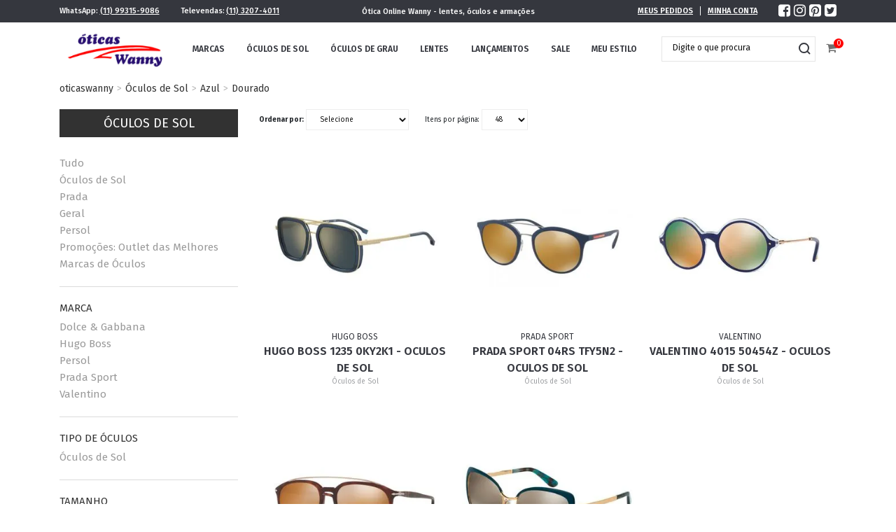

--- FILE ---
content_type: text/html; charset=utf-8
request_url: https://www.oticaswanny.com/oculos-de-sol/Azul/Dourado?PS=48&map=c,specificationFilter_37,specificationFilter_39
body_size: 19410
content:
<!DOCTYPE html >
<html lang="pt-br" xmlns="http://www.w3.org/1999/xhtml" xmlns:vtex="http://www.vtex.com.br/2009/vtex-common" xmlns:vtex.cmc="http://www.vtex.com.br/2009/vtex-commerce">
  <head><meta name="language" content="pt-BR" />
<meta name="country" content="BRA" />
<meta name="currency" content="R$" />
<!--- 2019-04-04 14:31 --><meta http-equiv="Content-Type" content="text/html;charset=utf-8" />
<meta name="description" content="Óculos de Sol Importado. Aqui nas Óticas Wanny você pode comprar Óculos de sol Original com o melhor preço e com Frete Grátis*. Confira nossa coleção completa de óculos de sol e pague em até 10x sem juros no cartão. Conheça nossa ótica online!" />
<meta name="Abstract" content="Óculos de Sol Azul Dourado – oticaswanny" />
<meta name="author" content="oticaswanny" />
<meta name="copyright" content="oticaswanny" />
<meta name="vtex-version" content="1.0.0.0" />
<meta http-equiv="pragma" content="no-cache" />
<meta name="viewport" content="width=device-width, initial-scale=1" /><meta charset="UTF-8" /><meta http-equiv="X-UA-Compatible" content="IE=edge" /><!-- productRichSnippets erro: poduto não encontrado --><!-- productRichSnippets erro: poduto não encontrado --><!-- productRichSnippets erro: poduto não encontrado --><meta name="google-site-verification" content="3fQnns2e5BvSv5Lzr_dGye377i2FivF3scEL9mjuYtk" /><meta property="og:title" content="Wanny" /><meta property="og:type" content="video.movie" /><meta property="og:url" content="http://www.wanny.com.br/" /><meta property="og:image" content="http://wanny.vteximg.com.br/arquivos/marca.png?v=636226656888970000" /><meta name="description" content="descripteste " /><meta http-equiv="Content-Type" content="text/html;charset=utf-8" />
<meta name="description" content="Óculos de Sol Importado. Aqui nas Óticas Wanny você pode comprar Óculos de sol Original com o melhor preço e com Frete Grátis*. Confira nossa coleção completa de óculos de sol e pague em até 10x sem juros no cartão. Conheça nossa ótica online!" />
<meta name="Abstract" content="Óculos de Sol Azul Dourado – oticaswanny" />
<meta name="author" content="oticaswanny" />
<meta name="copyright" content="oticaswanny" />
<meta name="vtex-version" content="1.0.0.0" />
<meta http-equiv="pragma" content="no-cache" />
<link rel="icon" type="image/png" href="/arquivos/wanny-favicon.ico?v=636334689035330000" /><title>Óculos de Sol Azul Dourado – oticaswanny</title><script type="text/javascript" language="javascript">var jscheckoutUrl = 'https://www.oticaswanny.com/checkout/#/cart';var jscheckoutAddUrl = 'https://www.oticaswanny.com/checkout/cart/add';var jscheckoutGiftListId = '';var jsnomeSite = 'wanny';var jsnomeLoja = 'oticaswanny';var jssalesChannel = '1';var defaultStoreCurrency = 'R$';var localeInfo = {"CountryCode":"BRA","CultureCode":"pt-BR","CurrencyLocale":{"RegionDisplayName":"Brazil","RegionName":"BR","RegionNativeName":"Brasil","TwoLetterIsoRegionName":"BR","CurrencyEnglishName":"Brazilian Real","CurrencyNativeName":"Real","CurrencySymbol":"R$","ISOCurrencySymbol":"BRL","Locale":1046,"Format":{"CurrencyDecimalDigits":2,"CurrencyDecimalSeparator":",","CurrencyGroupSeparator":".","CurrencyGroupSize":3,"StartsWithCurrencySymbol":true},"FlagUrl":"http://www.geonames.org/flags/x/br.gif"}};</script> 
<script type="text/javascript" language="javascript">vtxctx = {"searchTerm":"","categoryId":"11","categoryName":"Óculos de Sol","departmentyId":"11","departmentName":"Óculos de Sol","isOrder":"0","isCheck":"0","isCart":"0","actionType":"","actionValue":"","login":null,"url":"www.oticaswanny.com","transurl":"www.oticaswanny.com"};</script> 
<script language="javascript" src="https://wanny.vteximg.com.br/scripts/mobile/mdetect.js?v=1.0.0.0"   type="text/javascript"></script>
<script language="javascript" src="https://wanny.vteximg.com.br/scripts/mobile/mdetect2.js?v=1.0.0.0"   type="text/javascript"></script>
<script language="javascript" src="https://io.vtex.com.br/front-libs/jquery/1.8.3/jquery-1.8.3.min.js?v=1.0.0.0"   type="text/javascript"></script>
<script language="javascript" src="https://wanny.vteximg.com.br/scripts/swfobject.js?v=1.0.0.0"   type="text/javascript"></script>
<script language="javascript" src="https://wanny.vteximg.com.br/scripts/vtex.ajax.wait.js?v=1.0.0.0"   type="text/javascript"></script>
<script language="javascript" src="https://wanny.vteximg.com.br/scripts/vtex.common.js?v=1.0.0.0"   type="text/javascript"></script>
<script language="javascript" src="https://vtex.vtexassets.com/_v/public/assets/v1/npm/@vtex/render-extension-loader@0.1.6/lib/render-extension-loader.js?v=1.0.0.0"   type="text/javascript"></script>
<script language="javascript" src="https://io.vtex.com.br/rc/rc.js?v=1.0.0.0"   type="text/javascript"></script>
<script language="javascript" src="https://activity-flow.vtex.com/af/af.js?v=1.0.0.0"   type="text/javascript"></script>
<script language="javascript" src="https://wanny.vteximg.com.br/scripts/vtex.tagmanager.helper.js?v=1.0.0.0"   type="text/javascript"></script>
<script language="javascript" src="https://io.vtex.com.br/portal-ui/v1.21.0/scripts/vtex-events-all.min.js?v=1.0.0.0"   type="text/javascript"></script>
<script language="javascript" src="https://io.vtex.com.br/portal-ui/v1.21.0/scripts/vtex-analytics.js?v=1.0.0.0"   type="text/javascript"></script>
<script language="javascript" src="https://io.vtex.com.br/front-libs/front-i18n/0.7.2/vtex-i18n.min.js?v=1.0.0.0"   type="text/javascript"></script>
<script language="javascript" src="https://io.vtex.com.br/front-libs/front-utils/3.0.8/underscore-extensions.js?v=1.0.0.0"   type="text/javascript"></script>
<script language="javascript" src="https://wanny.vteximg.com.br/scripts/currency-format.min.js?v=1.0.0.0"   type="text/javascript"></script>
<script language="javascript" src="https://io.vtex.com.br/front-libs/dustjs-linkedin/2.3.5/dust-core-2.3.5.min.js?v=1.0.0.0"   type="text/javascript"></script>
<script language="javascript" src="https://io.vtex.com.br/vtex.js/v2.13.1/vtex.min.js?v=1.0.0.0"   type="text/javascript"></script>
<script language="javascript" src="https://wanny.vteximg.com.br/scripts/jquery.ui.core.js?v=1.0.0.0"   type="text/javascript"></script>
<script language="javascript" src="https://wanny.vteximg.com.br/scripts/autocomplete/jquery.ui.widget.js?v=1.0.0.0"   type="text/javascript"></script>
<script language="javascript" src="https://wanny.vteximg.com.br/scripts/autocomplete/jquery.ui.position.js?v=1.0.0.0"   type="text/javascript"></script>
<script language="javascript" src="https://wanny.vteximg.com.br/scripts/autocomplete/jquery.ui.autocomplete.js?v=1.0.0.0"   type="text/javascript"></script>
<script language="javascript" src="https://wanny.vteximg.com.br/scripts/vtex.commerce.search.js?v=1.0.0.0"   type="text/javascript"></script>
<script language="javascript" src="https://wanny.vteximg.com.br/scripts/vtex.viewpart.fulltextsearchbox.js?v=1.0.0.0"   type="text/javascript"></script>
<script language="javascript" src="https://io.vtex.com.br/portal-plugins/2.9.13/js/portal-template-as-modal.min.js?v=1.0.0.0"   type="text/javascript"></script>
<script language="javascript" src="https://io.vtex.com.br/portal-plugins/2.9.13/js/portal-sku-selector-with-template-v2.min.js?v=1.0.0.0"   type="text/javascript"></script>
<script language="javascript" src="https://wanny.vteximg.com.br/scripts/vtex.cookie.js?v=1.0.0.0"   type="text/javascript"></script>
<script language="javascript" src="https://wanny.vteximg.com.br/scripts/jquery.pager.js?v=1.0.0.0"   type="text/javascript"></script>
<script language="javascript" src="https://wanny.vteximg.com.br/scripts/vtex.viewpart.newsletter.js?v=1.0.0.0"   type="text/javascript"></script>
<link href="https://fonts.googleapis.com/css?family=Raleway:100,400,500,600,700" rel="stylesheet" /><link href="https://fonts.googleapis.com/css?family=Open+Sans:300,400,700" rel="stylesheet" /><link rel="stylesheet" href="//maxcdn.bootstrapcdn.com/bootstrap/3.3.7/css/bootstrap.min.css" integrity="sha384-BVYiiSIFeK1dGmJRAkycuHAHRg32OmUcww7on3RYdg4Va+PmSTsz/K68vbdEjh4u" crossorigin="anonymous" /><link rel="stylesheet" href="//maxcdn.bootstrapcdn.com/bootstrap/3.3.7/css/bootstrap-theme.min.css" integrity="sha384-rHyoN1iRsVXV4nD0JutlnGaslCJuC7uwjduW9SVrLvRYooPp2bWYgmgJQIXwl/Sp" crossorigin="anonymous" /><link rel="stylesheet" type="text/css" href="/arquivos/StyleCorrection.css?v=636334787886400000" /><link rel="stylesheet" type="text/css" href="/arquivos/ad-plugins.min.css?v=636226879997770000" /><link rel="stylesheet" type="text/css" href="/arquivos/ad-default.min.css?v=637096907506400000" /><link rel="stylesheet" type="text/css" href="/arquivos/busca-v9.css?v=636547279922830000" /><link rel="stylesheet" type="text/css" href="https://oticaswanny.vteximg.com.br/arquivos/infinityScroll.css?v=636899119678700000" /><link href="https://fonts.googleapis.com/css?family=Fira+Sans:300,400,500,600,700" rel="stylesheet" /><link rel="stylesheet" href="https://stackpath.bootstrapcdn.com/bootstrap/4.2.1/css/bootstrap.min.css" integrity="sha384-GJzZqFGwb1QTTN6wy59ffF1BuGJpLSa9DkKMp0DgiMDm4iYMj70gZWKYbI706tWS" crossorigin="anonymous" /><link type="text/css" rel="stylesheet" href="/arquivos/7w-home.css?v=637096910610630000" /><link type="text/css" rel="stylesheet" href="/arquivos/ma-css.css?v=2" /><link type="text/css" rel="stylesheet" href="/arquivos/corrige-fitros-repetidos.css?v=638785077990270000" /><script src="https://use.fontawesome.com/38500d8060.js"></script><script type="text/javascript" src="/arquivos/pace.min.js?v=636226880203800000"></script><script type="text/javascript" src="https://oticaswanny.vteximg.com.br/arquivos/QD_infinityScroll.min.js?v=636899119469630000"></script><script type="text/javascript" src="https://oticaswanny.vteximg.com.br/arquivos/index_infinityscroll.js?v=636899202514330000"></script><script language="javascript">var ___scriptPathTransac = '';</script><script language="javascript">var ___scriptPath = '';</script><script src="/arquivos/descount.js?v=636437707708570000" type="text/javascript"></script><script src="/arquivos/dropdown.js?v=636523284276670000" type="text/javascript"></script><script src="/arquivos/depart.js?v=636475754722630000" type="text/javascript"></script><script src="/arquivos/autocomplete.js?v=636524109164730000" type="text/javascript"></script><style>
            .bread-crumb {
                padding: 0;
                margin: 10px 0 20px;
            }
            .titulo h1{
                font-size: 6rem;
                text-transform: uppercase;
                letter-spacing: 8px;
                text-align: center;
                margin: 25px 0 15px;
            }
            @media(max-width:768px){
                .titulo h1{
                    font-size: 4rem;
                    letter-spacing: 4px;
                }
                .banner-marca-img {
                    width: 100%;
                    margin: 15px 0 0;
                }
            }
        </style>
<!-- Start - WebAnalyticsViewPart -->
<script> var defaultUtmFromFolder = '';</script>
<!-- CommerceContext.Current.VirtualFolder.Name: @categoria@ -->

<script>
vtex.events.addData({"pageCategory":"Category","pageDepartment":"Óculos de Sol","pageUrl":"http://www.oticaswanny.com/oculos-de-sol/Azul/Dourado?PS=48&map=c,specificationFilter_37,specificationFilter_39","pageTitle":"Óculos de Sol Azul Dourado – oticaswanny","skuStockOutFromShelf":["137930","130072","124748","123861","123490"],"skuStockOutFromProductDetail":[],"shelfProductIds":[],"accountName":"oticaswanny","pageFacets":["departmentId:1","categoriesFullPath:/11/","brandId:2000010","productClusterSearchableIds:135","Tipo de Óculos:Óculos de Sol","Tamanho:53","Genero:Feminino","Estilo do Óculos:Aviador","Tipo da Armação:Aro Fechado","Material da Armação:Acetato","Cor da Armação:Azul","Tipo de Lente:Espelhado","Cor da Lente:Dourado"],"categoryId":11,"categoryName":"Óculos de Sol"});
</script>

<script>
(function(w,d,s,l,i){w[l]=w[l]||[];w[l].push({'gtm.start':
                            new Date().getTime(),event:'gtm.js'});var f=d.getElementsByTagName(s)[0],
                            j=d.createElement(s),dl=l!='dataLayer'?'&l='+l:'';j.async=true;j.src=
                            '//www.googletagmanager.com/gtm.js?id='+i+dl;f.parentNode.insertBefore(j,f);
                            })(window,document,'script','dataLayer','GTM-WKGJCM');
</script>

<script>
var helper = new vtexTagManagerHelper('categoryView'); helper.init();
</script>

<!-- End - WebAnalyticsViewPart -->
<link rel="canonical" href="https://www.oticaswanny.com/oculos-de-sol/azul/dourado" /></head>
  <body id="department-page" class="category ad-category"><div class="ajax-content-loader" rel="/no-cache/callcenter/disclaimer"></div><!-- productRichSnippets erro: poduto não encontrado --><header class="container-fluid position-sticky p-0 d-none d-lg-block"><div class="header-top py-2"><div class="container"><div class="row text-white"><div class="col-4 d-flex align-items-center">
          WhatsApp: <a class="ml-1 mr-3 mr-xl-5 text-white" href="https://wa.me/5511993159086" target="_blank">(11) 99315-9086</a>
          Televendas: <a class="ml-1 text-white" href="tel:551132074011">(11) 3207-4011</a></div><div class="col-4 d-flex align-items-center justify-content-center"><h1 class="text-white mb-0">Ótica Online Wanny - lentes, óculos e armações</h1></div><div class="col-4 d-flex justify-content-end align-items-center"><div class="minha-conta"><a class="text-white text-uppercase mr-3" href="https://www.oticaswanny.com/account/orders">Meus Pedidos</a><a class="text-white text-uppercase pl-3" href="https://www.oticaswanny.com/login?ReturnUrl=%2f_secure%2faccount">Minha Conta</a></div><div class="social ml-3 ml-xl-5"><a href="https://www.facebook.com/oticaswanny" target="_blank"><i class="fa fa-facebook-square text-white mr-2" aria-hidden="true"></i></a><a href="https://www.instagram.com/oticaswanny_oficial" target="_blank"><i class="fa fa-instagram text-white mr-2" aria-hidden="true"></i></a><a href="https://br.pinterest.com/oticaswanny" target="_blank"><i class="fa fa-pinterest-square text-white mr-2" aria-hidden="true"></i></a><a href="https://twitter.com/oticaswanny" target="_blank"><i class="fa fa-twitter-square text-white" aria-hidden="true"></i></a></div></div></div></div></div><div class="header-main bg-white"><div class="container"><div class="row"><div class="col-2"><a href="https://www.oticaswanny.com"><img src="/arquivos/7w-logo.png?v=636855079514670000" class="img-fluid my-2" /></a></div><div class="col-7 d-flex align-items-center"><nav class="w-100"><ul class="d-flex justify-content-between m-0 p-0"><li class="text-uppercase"><a href="https://www.oticaswanny.com/marcas">Marcas</a></li><li class="text-uppercase"><a href="https://www.oticaswanny.com/oculos-de-sol">Óculos de Sol</a></li><li class="text-uppercase"><a href="https://www.oticaswanny.com/oculos-de-grau">Óculos de Grau</a></li><li class="text-uppercase"><a href="https://www.oticaswanny.com/lentes">Lentes</a></li><li class="text-uppercase"><a href="https://www.oticaswanny.com/149?map=productClusterIds">Lançamentos</a></li><li class="text-uppercase"><a href="https://www.oticaswanny.com/148?map=productClusterIds">Sale</a></li><li class="text-uppercase"><a href="javascript:void(0)" id="estiloTrigger" data-value="menu-estilo">Meu Estilo</a></li></ul></nav></div><div class="col-3 d-flex align-items-center justify-content-end"><script type="text/javascript" language="javascript"> /*<![CDATA[*/ $(document).ready(function(){currentDept = '0'; enableFullTextSearchBox('ftBox206adffe31d64f61bc524d7a21d5eeef', 'ftDept206adffe31d64f61bc524d7a21d5eeef', 'ftIdx206adffe31d64f61bc524d7a21d5eeef', 'ftBtn206adffe31d64f61bc524d7a21d5eeef', '/SEARCHTERM','Digite o que procura' );}); /*]]>*/ </script><fieldset class="busca"><legend>Buscar</legend><label>Buscar</label><select id="ftDept206adffe31d64f61bc524d7a21d5eeef"><option value="">Todo o Site</option><option value="11">Óculos de Sol</option><option value="12">Óculos de Grau</option><option value="13">Lançamentos</option><option value="25">Promoções 50% Off</option></select><input type="hidden" id=ftIdx206adffe31d64f61bc524d7a21d5eeef value="" /><input id="ftBox206adffe31d64f61bc524d7a21d5eeef" class="fulltext-search-box" type="text" size="20" accesskey="b" /><input id="ftBtn206adffe31d64f61bc524d7a21d5eeef" type="button" value="Buscar" class="btn-buscar" /></fieldset><a class="carrinho position-relative ml-4" href="/checkout/#/cart"><i class="fa fa-shopping-cart" aria-hidden="true"></i><span class="my-cart-badge">0</span></a></div></div></div></div><!-- Seu Estilo --><div class="container-fluid bg-white position-absolute px-3 mx-auto" id="menu-estilo"><div class="container"><div class="row"><i class="fa fa-times" style="position: relative;right: -1111px;cursor:pointer;" onclick="$(this).parent().parent().parent().removeClass('escondido');"></i><div class="col-12 pt-3"><div class="imagens-linha1"><div class="col-3" id="img-colecao"><a class="text-decoration-none" href="https://www.oticaswanny.com/oculos-de-sol/Masculino"><img src="https://www.oticaswanny.com/arquivos/MASCULINO-meu-estilo.jpg?v=636893142227700000" class="img-fluid" /><h2 class=" text-center text-uppercase masculino">Masculino</h2></a></div><div class="col-3" id="img-colecao"><a class="text-decoration-none" href="https://www.oticaswanny.com/oculos-de-sol/Feminino"><img src="https://www.oticaswanny.com/arquivos/FEMININO-meu-estilo.jpg?v=636893142012400000" class="img-fluid" /><h2 class=" text-center text-uppercase feminino">Feminino</h2></a></div><div class="col-2 pb-2 mb-3"><h1 class="mt-3 text-left text-uppercase">Nova Coleção</h1></div><div class="col-5 text-center" id="image-colecao"><img class="img-fluid" src="https://www.oticaswanny.com/arquivos/GRIFE-meu-estilo.jpg?v=636893142128800000" /></div></div><div class="row"><div class="col-12 pt-3"><h3 class="text-uppercase pb-2 mb-3">Por estilo</h3><div class="px-2 row marcas" style="       /* width: 100%; */       justify-content: space-between;   "><div class="mb-4 d-flex align-items-center marcas-item"><a class="text-decoration-none" href="/Quadrado"><img src="/arquivos/estilo_quadrado.png?v=638785228096700000" class="img-fluid" alt="Quadrado" /><p class="text-center text-uppercase pb-2 mb-3">Quadrado</p></a></div><div class="mb-4 d-flex align-items-center marcas-item"><a href="/Futurista"><img src="/arquivos/estilo_futurista.png?v=638785228091570000" class="img-fluid" alt="Futurista" /><p class="text-center text-uppercase pb-2 mb-3">Futurista</p></a></div><div class="mb-4 d-flex align-items-center marcas-item"><a href="/Redondo"><img src="/arquivos/estilo_redondo.png?v=638785228098430000" class="img-fluid" alt="Redondo" /><p class="text-center text-uppercase pb-2 mb-3">Redondos</p></a></div><div class="mb-4 d-flex align-items-center marcas-item"><a href="/Aviador"><img src="/arquivos/estilo_aviador1.png?v=638785228074900000" class="img-fluid" /><p class="text-center text-uppercase pb-2 mb-3">Aviador</p></a></div><div class="mb-4 d-flex align-items-center marcas-item"><a href="/Classico"><img src="/arquivos/estilo_classico.png?v=638785228084270000" class="img-fluid" alt="classico" /><p class="text-center text-uppercase pb-2 mb-3">Clássico</p></a></div><div class="mb-4 d-flex align-items-center marcas-item"><a href="/Dobravel"><img src="/arquivos/estilo_wayfarer.png?v=638785228102170000" class="img-fluid" alt="Dobravel" /><p class="text-center text-uppercase pb-2 mb-3">Dobrável</p></a></div><div class="mb-4 d-flex align-items-center marcas-item"><a href="/maxioculos"><img src="/arquivos/estilo_maxioculos.png?v=638785228095000000" class="img-fluid" alt="maxioculos" /><p class="text-center text-uppercase pb-2 mb-3">Maxi óculos</p></a></div><div class="mb-4 d-flex align-items-center marcas-item"><a href="/Esportivo"><img src="/arquivos/estilo_wayfarer.png?v=638785228102170000" class="img-fluid" alt="esportivo" /><p class="text-center text-uppercase pb-2 mb-3">Esportivo</p></a></div><div class="mb-4 d-flex align-items-center marcas-item"><a href="/Clubmaster"><img src="/arquivos/estilo_clubmaster.png?v=638785228086400000" class="img-fluid" alt="clubmaster" /><p class="text-center text-uppercase pb-2 mb-3">ClubMaster</p></a></div><div class="mb-4 d-flex align-items-center marcas-item"><a href="/Retro"><img src="/arquivos/estilo_retro.png?v=638785228100130000" class="img-fluid" alt="retro" /><p class="text-center text-uppercase pb-2 mb-3">retrô</p></a></div><div class="mb-4 d-flex align-items-center marcas-item"><a href="/Mascara"><img src="/arquivos/estilo_mascara.png?v=638785228093270000" class="img-fluid" alt="mascara" /><p class="text-center text-uppercase pb-2 mb-3">Máscara</p></a></div><div class="mb-4 d-flex align-items-center marcas-item"><a href="/Butterfly"><img src="/arquivos/estilo_butterfly.png?v=638785228078200000" class="img-fluid" /><p class="text-center text-uppercase pb-2 mb-3">Borboleta</p></a></div><div class="mb-4 d-flex align-items-center marcas-item"><a href="/Cacador"><img src="/arquivos/estilo_cacador.png?v=638785228080370000" class="img-fluid" /><p class="text-center text-uppercase pb-2 mb-3">Caçador</p></a></div><div class="mb-4 d-flex align-items-center marcas-item"><a href="/Gatinho"><img src="/arquivos/estilo_cat.png?v=638785228082100000" class="img-fluid" /><p class="text-center text-uppercase pb-2 mb-3">Gatinho</p></a></div><div class="row"><div class="col-12 mb-8 d-flex align-items-center"><div class="col-12 pt-3"><h3 class="text-uppercase pb-2 mb-3">Grifes</h3><div class="mb-4 row marcas" style=" justify-content: space-between;"><div class="mb-4 d-flex align-items-center marcas-item"><a href="/ray-ban"><img src="/arquivos/ray-ban.png?v=636857742479930000" class="img-fluid" alt="Ray Ban" id="image-marca" /></a></div><div class="mb-4 d-flex align-items-center marcas-item"><a href="/oakley"><img src="/arquivos/oakley.png?v=636857742408470000" class="img-fluid" alt="Oakley" id="image-marca" /></a></div><div class="mb-4 d-flex align-items-center marcas-item"><a href="/prada"><img src="/arquivos/prada.png?v=636857742459600000" class="img-fluid" alt="Prada" id="image-marca" /></a></div><div class="mb-4 d-flex align-items-center marcas-item"><a href="/dior"><img src="/arquivos/dior.png?v=636857742178830000" class="img-fluid" id="image-marca" /></a></div><div class="mb-4 d-flex align-items-center marcas-item"><a href="/michael-kors"><img src="/arquivos/michael-kors.png?v=636857742347100000" class="img-fluid" alt="Michael Kors" id="image-marca" /></a></div><div class="mb-4 d-flex align-items-center marcas-item"><a href="/carrera"><img src="/arquivos/carrera.png?v=636434877820500000" class="img-fluid" alt="Carrera" id="image-marca" /></a></div><div class="mb-4 d-flex align-items-center marcas-item"><a href="/dolce-gabbana"><img src="/arquivos/dolce-gabbana.png?v=636857742198600000" class="img-fluid" alt="Dolce &amp; Gabbana" id="image-marca" /></a></div><div class="mb-4 d-flex align-items-center marcas-item"><a href="/tom-ford"><img src="/arquivos/tom-ford.png?v=636857742567170000" class="img-fluid" id="image-marca" /></a></div><div class="mb-4 d-flex align-items-center marcas-item"><a href="/illesteva"><img src="/arquivos/illesteva.png?v=636343398846770000" class="img-fluid" alt="Illesteva" id="image-marca" /></a></div><div class="mb-4 d-flex align-items-center marcas-item"><a href="/celine"><img src="/arquivos/celine.png?v=636857742137030000" class="img-fluid" alt="Céline" id="image-marca" /></a></div><div class="mb-4 d-flex align-items-center marcas-item"><a href="/montblanc"><img src="https://www.oticaswanny.com.br/media/mgs/brand/montblanc.jpg" class="img-fluid" alt="MontBlanc" id="image-marca" /></a></div><div class="mb-4 d-flex align-items-center marcas-item"><a href="/moschino"><img src="/arquivos/moschino.png?v=636857742377130000" class="img-fluid" alt="Moschino" id="image-marca" /></a></div><div class="mb-4 d-flex align-items-center marcas-item"><a href="/jimmychoo"><img src="https://www.oticaswanny.com.br/media/mgs/brand/jimmychoo.jpg" class="img-fluid" alt="Jimmy Choo" id="image-marca" /></a></div><div class="mb-4 d-flex align-items-center marcas-item"><a href="/gucci"><img src="https://wanny.vteximg.com.br/arquivos/gucci.png?v=636857742258430000" class="img-fluid" alt="Gucci" id="image-marca" /></a></div><div class="mb-4 ultima d-flex align-items-center marcas-item"><a href="/emilio-pucci"><img src="/arquivos/emilio-pucci.png?v=636857742207100000" class="img-fluid" alt="Emilio Pucci" id="image-marca" /></a></div><div class="mb-4 ultima d-flex align-items-center marcas-item"><a href="/bvlgari"><img src="/arquivos/bulgari.png?v=636857742097030000" class="img-fluid" alt="Bulgari" id="image-marca" /></a></div><div class="mb-4 ultima d-flex align-items-center marcas-item"><a href="/cartier"><img src="/arquivos/cartier.png?v=636857742127170000" class="img-fluid" alt="Cartier" id="image-marca" /></a></div><div class="mb-4 ultima d-flex align-items-center marcas-item"><a href="/chloe"><img src="/arquivos/chloe.png?v=636857742157030000" class="img-fluid" alt="Chloé" id="image-marca" /></a></div><div class="mb-4 ultima d-flex align-items-center marcas-item"><a href="/fendi"><img src="/arquivos/fendi.png?v=636857742247030000" class="img-fluid" alt="Fendi" id="image-marca" /></a></div><div class="mb-4 ultima d-flex align-items-center marcas-item"><a href="/calvin-klein"><img src="/arquivos/calvin-klein.png?v=636857742107200000" class="img-fluid" alt="Calvin Klein" id="image-marca" /></a></div><div class="mb-4 ultima d-flex align-items-center marcas-item"><a href="/Persol"><img src="/arquivos/persol.png?v=636857742428500000" class="img-fluid" alt="Persol" id="image-marca" /></a></div></div></div></div></div></div></div></div></div></div></div></div></header><header class="container-fluid mobile d-lg-none py-3"><div class="row"><div class="col-3 d-flex align-items-center"><button id="mobileTrigger" data-value="mobile-menu"><i class="fa fa-bars" aria-hidden="true"></i></button></div><div class="col-6"><a href="https://www.oticaswanny.com"><img src="/arquivos/7w-logo-white.png?v=636855079504700000" class="d-block mx-auto" /></a></div><div class="col-3 d-flex align-items-center justify-content-end"><a class="carrinho position-relative" href="/checkout/#/cart"><i class="fa fa-shopping-cart" aria-hidden="true"></i><span class="my-cart-badge font-weight-bold">0</span></a></div></div><div class="row"><div class="col mt-4"><script type="text/javascript" language="javascript"> /*<![CDATA[*/ $(document).ready(function(){currentDept = '0'; enableFullTextSearchBox('ftBoxe936b3fd2311420f94e19ea622d7fbd6', 'ftDepte936b3fd2311420f94e19ea622d7fbd6', 'ftIdxe936b3fd2311420f94e19ea622d7fbd6', 'ftBtne936b3fd2311420f94e19ea622d7fbd6', '/SEARCHTERM','Digite o que procura' );}); /*]]>*/ </script><fieldset class="busca"><legend>Buscar</legend><label>Buscar</label><select id="ftDepte936b3fd2311420f94e19ea622d7fbd6"><option value="">Todo o Site</option><option value="11">Óculos de Sol</option><option value="12">Óculos de Grau</option><option value="13">Lançamentos</option><option value="25">Promoções 50% Off</option></select><input type="hidden" id=ftIdxe936b3fd2311420f94e19ea622d7fbd6 value="" /><input id="ftBoxe936b3fd2311420f94e19ea622d7fbd6" class="fulltext-search-box" type="text" size="20" accesskey="b" /><input id="ftBtne936b3fd2311420f94e19ea622d7fbd6" type="button" value="Buscar" class="btn-buscar" /></fieldset></div></div></header><nav id="mobile-menu" class="mobile position-fixed w-75 w-md-50 h-100 bg-white py-3 d-lg-none"><a href="https://www.oticaswanny.com" class="d-block"><img src="/arquivos/7w-logo.png?v=636855079514670000" class="img-fluid mt-2 mb-3" /></a><a class="text-uppercase pl-3 py-3 d-block" href="https://www.oticaswanny.com/login?ReturnUrl=%2f_secure%2faccount"><i class="fa fa-user-circle-o" aria-hidden="true"></i> Minha Conta</a><ul class="m-0 p-0"><li class="text-uppercase pl-3 py-3"><a href="https://www.oticaswanny.com/marcas">Marcas</a></li><li class="text-uppercase pl-3 py-3"><a href="https://www.oticaswanny.com/oculos-de-sol">Óculos de Sol</a></li><li class="text-uppercase pl-3 py-3"><a href="https://www.oticaswanny.com/oculos-de-grau">Óculos de Grau</a></li><li class="text-uppercase pl-3 py-3"><a href="https://www.oticaswanny.com/lentes">Lentes</a></li><li class="text-uppercase pl-3 py-3"><a href="https://www.oticaswanny.com/149?map=productClusterIds">Lançamentos</a></li><li class="text-uppercase pl-3 py-3"><a href="https://www.oticaswanny.com/148?map=productClusterIds">Promoções</a></li></ul></nav><main class="container"><div class="titulo"></div><div class="bnr-categ"></div><div class="bread-crumb">
<ul>
<li><a title="oticaswanny" href="/">oticaswanny</a></li>
<li><a title="Óculos de Sol" href="https://www.oticaswanny.com/oculos-de-sol">Óculos de Sol</a></li><li><a title="Azul" href="https://www.oticaswanny.com/oculos-de-sol/Azul?PS=48&map=c,specificationFilter_37">Azul</a></li><li class="last"><strong><a title="Dourado" href="https://www.oticaswanny.com/oculos-de-sol/Azul/Dourado?PS=48&map=c,specificationFilter_37,specificationFilter_39">Dourado</a></strong></li></ul>
</div>
<div class="row row-department"><div class="col-search-nav col-xs-12 col-sm-3"><div class="filtro-mobile" id="filtroTrigger"><span><i class="fa fa-filter" aria-hidden="true"></i> Filtrar</span></div>
<script type="text/javascript" language="javascript">
    $(document).ready(function() {
        partialSearchUrl = '/busca?PS=48&map=c%2cspecificationFilter_37%2cspecificationFilter_39&';
    });
</script>
<div class="navigation-tabs">    <div class="menu-departamento">        <span class="rt"></span><span class="rb"></span>        <div>            <div class="menu-navegue">                <a title="Navegue" class="search-navigator-tab tab-navegue-ativo" href="#">Navegar</a>                <a title="Refinar Resultado" class="search-navigator-tab tab-refinar" href="#">Refinar Resultado</a>            </div><div class="search-multiple-navigator" style="display: none;" ><h3 class="oculos-de-sol"><span></span><a href="https://www.oticaswanny.com/oculos-de-sol" title="Óculos de Sol">Óculos de Sol</a></h3>
<h4 class="oculos-de-sol"><span></span><a href="https://www.oticaswanny.com/oculos-de-sol" title="Óculos de Sol">Óculos de Sol</a></h4>
<a title="Refinar Resultado" class="bt-refinar search-filter-button even" href="#">Refinar Resultado</a><fieldset class="refino-marca even">
<h5 class="  even">Marca</h5>
<div class="">
<label><input rel="fq=B:2000010" class="multi-search-checkbox" type="checkbox" name="2000010" value="2000010"/>Dolce &amp; Gabbana (1)</label><label><input rel="fq=B:2000029" class="multi-search-checkbox" type="checkbox" name="2000029" value="2000029"/>Hugo Boss (1)</label><label><input rel="fq=B:2000011" class="multi-search-checkbox" type="checkbox" name="2000011" value="2000011"/>Persol (1)</label><label><input rel="fq=B:2000058" class="multi-search-checkbox" type="checkbox" name="2000058" value="2000058"/>Prada Sport (1)</label><label><input rel="fq=B:2000050" class="multi-search-checkbox" type="checkbox" name="2000050" value="2000050"/>Valentino (1)</label></div></fieldset><fieldset class="refino Características">
<h5 class="  Características">Tipo de Óculos</h5>
<div class="">
<label><input rel="fq=specificationFilter_31:%c3%93culos+de+Sol" class="multi-search-checkbox" type="checkbox" name="%c3%93culos+de+Sol" value="&#211;culos de Sol"/>&#211;culos de Sol (5)</label></div></fieldset><fieldset class="refino even Características">
<h5 class="  even Características">Tamanho</h5>
<div class="">
</div></fieldset><fieldset class="refino Características">
<h5 class="  Características">Genero</h5>
<div class="">
<label><input rel="fq=specificationFilter_33:Masculino" class="multi-search-checkbox" type="checkbox" name="Masculino" value="Masculino"/>Masculino (3)</label><label><input rel="fq=specificationFilter_33:Feminino" class="multi-search-checkbox" type="checkbox" name="Feminino" value="Feminino"/>Feminino (2)</label></div></fieldset><fieldset class="refino even Características">
<h5 class="  even Características">Estilo do Óculos</h5>
<div class="">
<label><input rel="fq=specificationFilter_34:Aviador" class="multi-search-checkbox" type="checkbox" name="Aviador" value="Aviador"/>Aviador (2)</label><label><input rel="fq=specificationFilter_34:Geom%c3%a9trico" class="multi-search-checkbox" type="checkbox" name="Geom%c3%a9trico" value="Geom&#233;trico"/>Geom&#233;trico (1)</label><label><input rel="fq=specificationFilter_34:Redondo" class="multi-search-checkbox" type="checkbox" name="Redondo" value="Redondo"/>Redondo (2)</label></div></fieldset><fieldset class="refino Características">
<h5 class="  Características">Tipo da Armação</h5>
<div class="">
<label><input rel="fq=specificationFilter_35:Aro+Fechado" class="multi-search-checkbox" type="checkbox" name="Aro+Fechado" value="Aro Fechado"/>Aro Fechado (5)</label></div></fieldset><fieldset class="refino even Características">
<h5 class="  even Características">Material da Armação</h5>
<div class="">
<label><input rel="fq=specificationFilter_36:Acetato" class="multi-search-checkbox" type="checkbox" name="Acetato" value="Acetato"/>Acetato (4)</label><label><input rel="fq=specificationFilter_36:Metal" class="multi-search-checkbox" type="checkbox" name="Metal" value="Metal"/>Metal (2)</label></div></fieldset><fieldset class="refino Características">
<h5 class="  Características">Cor da Armação</h5>
<div class="">
<label>Azul</label><a href="https://www.oticaswanny.com/oculos-de-sol/Dourado?PS=48&map=c,specificationFilter_39" class="ver-filtros">Veja todas as opções</a></div></fieldset><fieldset class="refino even Características">
<h5 class="  even Características">Tipo de Lente</h5>
<div class="">
<label><input rel="fq=specificationFilter_38:Espelhado" class="multi-search-checkbox" type="checkbox" name="Espelhado" value="Espelhado"/>Espelhado (5)</label></div></fieldset><fieldset class="refino Características">
<h5 class="  Características">Cor da Lente</h5>
<div class="">
<label>Dourado</label><a href="https://www.oticaswanny.com/oculos-de-sol/Azul?PS=48&map=c,specificationFilter_37" class="ver-filtros">Veja todas as opções</a></div></fieldset></div><div class="search-single-navigator" style="display:block"><h3 class="oculos-de-sol"><span></span><a href="https://www.oticaswanny.com/oculos-de-sol" title="Óculos de Sol">Óculos de Sol</a></h3><ul class="productClusterSearchableIds  even" >
<li ><a href="https://www.oticaswanny.com/oculos-de-sol/Azul/Dourado/135?PS=48&map=c,specificationFilter_37,specificationFilter_39,productClusterSearchableIds" title="Tudo">Tudo (5)</a></li>
<li ><a href="https://www.oticaswanny.com/oculos-de-sol/Azul/Dourado/137?PS=48&map=c,specificationFilter_37,specificationFilter_39,productClusterSearchableIds" title="Óculos de Sol">Óculos de Sol (5)</a></li>
<li ><a href="https://www.oticaswanny.com/oculos-de-sol/Azul/Dourado/142?PS=48&map=c,specificationFilter_37,specificationFilter_39,productClusterSearchableIds" title="Prada">Prada (1)</a></li>
<li ><a href="https://www.oticaswanny.com/oculos-de-sol/Azul/Dourado/143?PS=48&map=c,specificationFilter_37,specificationFilter_39,productClusterSearchableIds" title="Geral">Geral (4)</a></li>
<li ><a href="https://www.oticaswanny.com/oculos-de-sol/Azul/Dourado/147?PS=48&map=c,specificationFilter_37,specificationFilter_39,productClusterSearchableIds" title="Persol">Persol (1)</a></li>
<li class="last"><a href="https://www.oticaswanny.com/oculos-de-sol/Azul/Dourado/148?PS=48&map=c,specificationFilter_37,specificationFilter_39,productClusterSearchableIds" title="Promoções: Outlet das Melhores Marcas de Óculos">Promoções: Outlet das Melhores Marcas de Óculos (1)</a></li>
</ul>
<h5 class="Hide HideMarca">Marca</h5>
<ul class="Marca " >
<li ><a href="https://www.oticaswanny.com/oculos-de-sol/dolce---gabbana/Azul/Dourado?PS=48&map=c,b,specificationFilter_37,specificationFilter_39" title="Dolce & Gabbana">Dolce & Gabbana (1)</a></li>
<li ><a href="https://www.oticaswanny.com/oculos-de-sol/hugo-boss/Azul/Dourado?PS=48&map=c,b,specificationFilter_37,specificationFilter_39" title="Hugo Boss">Hugo Boss (1)</a></li>
<li ><a href="https://www.oticaswanny.com/oculos-de-sol/persol/Azul/Dourado?PS=48&map=c,b,specificationFilter_37,specificationFilter_39" title="Persol">Persol (1)</a></li>
<li ><a href="https://www.oticaswanny.com/oculos-de-sol/prada-sport/Azul/Dourado?PS=48&map=c,b,specificationFilter_37,specificationFilter_39" title="Prada Sport">Prada Sport (1)</a></li>
<li class="last"><a href="https://www.oticaswanny.com/oculos-de-sol/valentino/Azul/Dourado?PS=48&map=c,b,specificationFilter_37,specificationFilter_39" title="Valentino">Valentino (1)</a></li>
</ul><h5 class="Hide Características HideTipo-de-Oculos">Tipo de Óculos</h5>
<ul class="Tipo de Óculos  Características" >
<li class="last"><a href="https://www.oticaswanny.com/oculos-de-sol/Azul/Dourado/Óculos de Sol?PS=48&map=c,specificationFilter_37,specificationFilter_39,specificationFilter_31" title="Óculos de Sol">Óculos de Sol (5)</a></li>
</ul><h5 class="Hide even Características HideTamanho">Tamanho</h5>
<ul class="Tamanho  even Características" >
</ul><h5 class="Hide Características HideGenero">Genero</h5>
<ul class="Genero  Características" >
<li ><a href="https://www.oticaswanny.com/oculos-de-sol/Azul/Dourado/Masculino?PS=48&map=c,specificationFilter_37,specificationFilter_39,specificationFilter_33" title="Masculino">Masculino (3)</a></li>
<li class="last"><a href="https://www.oticaswanny.com/oculos-de-sol/Azul/Dourado/Feminino?PS=48&map=c,specificationFilter_37,specificationFilter_39,specificationFilter_33" title="Feminino">Feminino (2)</a></li>
</ul><h5 class="Hide even Características HideEstilo-do-Oculos">Estilo do Óculos</h5>
<ul class="Estilo do Óculos  even Características" >
<li ><a href="https://www.oticaswanny.com/oculos-de-sol/Azul/Dourado/Aviador?PS=48&map=c,specificationFilter_37,specificationFilter_39,specificationFilter_34" title="Aviador">Aviador (2)</a></li>
<li ><a href="https://www.oticaswanny.com/oculos-de-sol/Azul/Dourado/Geométrico?PS=48&map=c,specificationFilter_37,specificationFilter_39,specificationFilter_34" title="Geométrico">Geométrico (1)</a></li>
<li class="last"><a href="https://www.oticaswanny.com/oculos-de-sol/Azul/Dourado/Redondo?PS=48&map=c,specificationFilter_37,specificationFilter_39,specificationFilter_34" title="Redondo">Redondo (2)</a></li>
</ul><h5 class="Hide Características HideTipo-da-Armacao">Tipo da Armação</h5>
<ul class="Tipo da Armação  Características" >
<li class="last"><a href="https://www.oticaswanny.com/oculos-de-sol/Azul/Dourado/Aro Fechado?PS=48&map=c,specificationFilter_37,specificationFilter_39,specificationFilter_35" title="Aro Fechado">Aro Fechado (5)</a></li>
</ul><h5 class="Hide even Características HideMaterial-da-Armacao">Material da Armação</h5>
<ul class="Material da Armação  even Características" >
<li ><a href="https://www.oticaswanny.com/oculos-de-sol/Azul/Dourado/Acetato?PS=48&map=c,specificationFilter_37,specificationFilter_39,specificationFilter_36" title="Acetato">Acetato (4)</a></li>
<li class="last"><a href="https://www.oticaswanny.com/oculos-de-sol/Azul/Dourado/Metal?PS=48&map=c,specificationFilter_37,specificationFilter_39,specificationFilter_36" title="Metal">Metal (2)</a></li>
</ul><h5 class=" Características Cor-da-Armacao">Cor da Armação</h5>
<ul class=" Características">
<li class="filtro-ativo">Azul</li><a href="https://www.oticaswanny.com/oculos-de-sol/Dourado?PS=48&map=c,specificationFilter_39" class="ver-filtros">Veja todas as opções</a></ul><h5 class="Hide even Características HideTipo-de-Lente">Tipo de Lente</h5>
<ul class="Tipo de Lente  even Características" >
<li class="last"><a href="https://www.oticaswanny.com/oculos-de-sol/Azul/Dourado/Espelhado?PS=48&map=c,specificationFilter_37,specificationFilter_39,specificationFilter_38" title="Espelhado">Espelhado (5)</a></li>
</ul><h5 class=" Características Cor-da-Lente">Cor da Lente</h5>
<ul class=" Características">
<li class="filtro-ativo">Dourado</li><a href="https://www.oticaswanny.com/oculos-de-sol/Azul?PS=48&map=c,specificationFilter_37" class="ver-filtros">Veja todas as opções</a></ul></div>        </div>    </div></div><div class="urlLastSearch" style="display:none">http://www.oticaswanny.com/oculos-de-sol/Azul/Dourado?PS=48&map=c,specificationFilter_37,specificationFilter_39</div></div><div class="col-showcase col-xs-12 col-sm-9"><!-- The tag <vtex:bannerDepartment xmlns:vtex="http://www.vtex.com.br/2009/vtex-common" /> is unknown. --><div class="department-title"><!--<div style="display:inline-block"><h1><vtex.cmc:searchTitle /></h1></div>--><!--<vtex.cmc:NomeMarca/>	--></div><div class="showcase"><div class="main"><p class="searchResultsTime"><span class="resultado-busca-numero"><span class="label">Produtos encontrados:</span> <span class="value">5</span></span><span class="resultado-busca-termo"> <span class="label">Resultado da Pesquisa por:</span> <strong class="value"></strong></span><span class="resultado-busca-tempo"> <span class="label">em</span> <span class="value">3 ms</span></span></p><div class="sub"><div class="resultado-busca-filtro">
<fieldset class="orderBy">
<label>Ordenar por:</label>
<select id="O" onchange="window.location.href= '/oculos-de-sol/Azul/Dourado?PS=48&map=c,specificationFilter_37,specificationFilter_39&' + 'O=' + this.options[this.selectedIndex].value">
<option  value="">Selecione</option>
<option  value="OrderByPriceASC">Menor Preço</option>
<option  value="OrderByPriceDESC">Maior Preço</option>
<option  value="OrderByTopSaleDESC">Mais vendidos</option>
<option  value="OrderByReviewRateDESC">Melhores avaliações</option>
<option  value="OrderByNameASC">A - Z</option>
<option  value="OrderByNameDESC">Z - A</option>
<option  value="OrderByReleaseDateDESC">Data de lançamento</option>
<option  value="OrderByBestDiscountDESC">Melhor Desconto</option>
</select>
</fieldset>
<fieldset class="filterBy">
Itens por página:
<select id="PS" onchange="window.location.href= '/oculos-de-sol/Azul/Dourado?map=c,specificationFilter_37,specificationFilter_39&' + 'PS=' + this.options[this.selectedIndex].value">
<option selected="selected" value="48">48</option>
<option  value="96">96</option>
<option  value="144">144</option>
<option  value="192">192</option>
</select>
</fieldset>
<p class="compare">Produtos selecionados para comparar: <strong><span class="compare-selection-count" id="NumeroSuperior">0</span></strong><a title="Comparar" class="btn-comparar" href="#">Comparar</a></p></div></div><div class="vitrine resultItemsWrapper">
            <script type='text/javascript'>
            var pagecount_10998812;
            $(document).ready(function () {
                pagecount_10998812 = 1;
                $('#PagerTop_10998812').pager({ pagenumber: 1, pagecount: pagecount_10998812, buttonClickCallback: PageClick_10998812 });
                $('#PagerBottom_10998812').pager({ pagenumber: 1, pagecount: pagecount_10998812, buttonClickCallback: PageClick_10998812 });
                if (window.location.hash != '') PageClick_10998812(window.location.hash.replace(/\#/, ''));
            });
            PageClick_10998812 = function(pageclickednumber) {
                window.location.hash = pageclickednumber;
                $('#ResultItems_10998812').load('/buscapagina?fq=C%3a%2f11%2f&fq=specificationFilter_37%3aAzul&fq=specificationFilter_39%3aDourado&PS=48&sl=9edba4ae-e15b-4b96-955a-7f058e777502&cc=3&sm=0&PageNumber=' + pageclickednumber,
                    function() {
                        $('#PagerTop_10998812').pager({ pagenumber: pageclickednumber, pagecount: pagecount_10998812, buttonClickCallback: PageClick_10998812 });
                        $('#PagerBottom_10998812').pager({ pagenumber: pageclickednumber, pagecount: pagecount_10998812, buttonClickCallback: PageClick_10998812 });
                    bindQuickView();
                });
            }</script><div class="pager top" id="PagerTop_10998812"></div><div id="ResultItems_10998812" class="vitrine prateleira"><div class="vitrine prateleira n3colunas"><ul><li layout="9edba4ae-e15b-4b96-955a-7f058e777502" class="testes-e-integracao--departamento-">

<article class="produto d-flex flex-wrap position-relative" data-productId="14850">

    

	<div class="product-image">
		<a class="image" title="Hugo Boss 1235 0KY2K1 - Oculos de Sol" href="https://www.oticaswanny.com/hugo-boss-1235-0ky2k1-oculos-de-sol/p"><img src="https://wanny.vteximg.com.br/arquivos/ids/177751-300-300/Produto.jpg?v=637915294040900000" width="300" height="300" alt="Produto" id="" /></a>
	</div>
    
    <span class="marca d-block text-uppercase text-center w-100">Hugo Boss</span>
	<span class="nome d-block text-uppercase text-center w-100" title="Hugo Boss 1235 0KY2K1 - Oculos de Sol" href="https://www.oticaswanny.com/hugo-boss-1235-0ky2k1-oculos-de-sol/p">Hugo Boss 1235 0KY2K1 - Oculos de Sol</span>
	<span class="categoria d-block text-center w-100 mb-3">Óculos de Sol</span>
    
			<span class="esgotado">Produto Esgotado</span>
	
</article>
</li><li id="helperComplement_14850" style="display:none" class="helperComplement"></li><li layout="9edba4ae-e15b-4b96-955a-7f058e777502" class="comprar-oculos-de-sol-online">

<article class="produto d-flex flex-wrap position-relative" data-productId="7193">

    

	<div class="product-image">
		<a class="image" title="Prada Sport 04RS TFY5N2 - Oculos de Sol" href="https://www.oticaswanny.com/prada-sport-04rs-tfy5n2-oculos-de-sol/p"><img src="https://wanny.vteximg.com.br/arquivos/ids/167296-300-300/Produto.jpg?v=636794339576900000" width="300" height="300" alt="Produto" id="" /></a>
	</div>
    
    <span class="marca d-block text-uppercase text-center w-100">Prada Sport</span>
	<span class="nome d-block text-uppercase text-center w-100" title="Prada Sport 04RS TFY5N2 - Oculos de Sol" href="https://www.oticaswanny.com/prada-sport-04rs-tfy5n2-oculos-de-sol/p">Prada Sport 04RS TFY5N2 - Oculos de Sol</span>
	<span class="categoria d-block text-center w-100 mb-3">Óculos de Sol</span>
    
			<span class="esgotado">Produto Esgotado</span>
	
</article>
</li><li id="helperComplement_7193" style="display:none" class="helperComplement"></li><li layout="9edba4ae-e15b-4b96-955a-7f058e777502" class="testes-e-integracao--departamento- last">

<article class="produto d-flex flex-wrap position-relative" data-productId="1571">

    

	<div class="product-image">
		<a class="image" title="Valentino 4015 50454Z - Oculos de sol" href="https://www.oticaswanny.com/compre-online-valentino-4015-redondo-original/p"><img src="https://wanny.vteximg.com.br/arquivos/ids/158961-300-300/Produto.jpg?v=636415336321330000" width="300" height="300" alt="Produto" id="" /></a>
	</div>
    
    <span class="marca d-block text-uppercase text-center w-100">Valentino</span>
	<span class="nome d-block text-uppercase text-center w-100" title="Valentino 4015 50454Z - Oculos de sol" href="https://www.oticaswanny.com/compre-online-valentino-4015-redondo-original/p">Valentino 4015 50454Z - Oculos de sol</span>
	<span class="categoria d-block text-center w-100 mb-3">Óculos de Sol</span>
    
			<span class="esgotado">Produto Esgotado</span>
	
</article>
</li><li id="helperComplement_1571" style="display:none" class="helperComplement"></li></ul><ul><li layout="9edba4ae-e15b-4b96-955a-7f058e777502" class="comprar-oculos-de-sol-online">

<article class="produto d-flex flex-wrap position-relative" data-productId="539">

    

	<div class="product-image">
		<a class="image" title="Persol Sartoria 3159S 9045W4 - Oculos de sol" href="https://www.oticaswanny.com/persol-sartoria-3159s-9045w4-oculos-de-sol/p"><img src="https://wanny.vteximg.com.br/arquivos/ids/156612-300-300/Persol-Sartoria-3159S-9045-W4.jpg?v=636367670733130000" width="300" height="300" alt="Persol-Sartoria-3159S-9045-W4" id="" /></a>
	</div>
    
    <span class="marca d-block text-uppercase text-center w-100">Persol</span>
	<span class="nome d-block text-uppercase text-center w-100" title="Persol Sartoria 3159S 9045W4 - Oculos de sol" href="https://www.oticaswanny.com/persol-sartoria-3159s-9045w4-oculos-de-sol/p">Persol Sartoria 3159S 9045W4 - Oculos de sol</span>
	<span class="categoria d-block text-center w-100 mb-3">Óculos de Sol</span>
    
			<span class="esgotado">Produto Esgotado</span>
	
</article>
</li><li id="helperComplement_539" style="display:none" class="helperComplement"></li><li layout="9edba4ae-e15b-4b96-955a-7f058e777502" class="comprar-oculos-de-sol-online last">

<article class="produto d-flex flex-wrap position-relative" data-productId="116">

    

	<div class="product-image">
		<a class="image" title="Dolce Gabbana 2143 026G - Oculos de sol" href="https://www.oticaswanny.com/dolce-gabbana-2143-026g-oculos-de-sol/p"><img src="https://wanny.vteximg.com.br/arquivos/ids/155812-300-300/61316_01_Dolce---Gabbana---DG-2143-026G---Oculos-de-Sol.jpg?v=636350367747700000" width="300" height="300" alt="DG-2143-lateral" id="" /></a>
	</div>
    
    <span class="marca d-block text-uppercase text-center w-100">Dolce & Gabbana</span>
	<span class="nome d-block text-uppercase text-center w-100" title="Dolce Gabbana 2143 026G - Oculos de sol" href="https://www.oticaswanny.com/dolce-gabbana-2143-026g-oculos-de-sol/p">Dolce Gabbana 2143 026G - Oculos de sol</span>
	<span class="categoria d-block text-center w-100 mb-3">Óculos de Sol</span>
    
			<span class="esgotado">Produto Esgotado</span>
	
</article>
</li><li id="helperComplement_116" style="display:none" class="helperComplement"></li></ul></div></div><div class="pager bottom" id="PagerBottom_10998812"></div></div><p class="searchResultsTime"><span class="resultado-busca-numero"><span class="label">Produtos encontrados:</span> <span class="value">5</span></span><span class="resultado-busca-termo"> <span class="label">Resultado da Pesquisa por:</span> <strong class="value"></strong></span><span class="resultado-busca-tempo"> <span class="label">em</span> <span class="value">3 ms</span></span></p><div class="sub"><div class="resultado-busca-filtro">
<fieldset class="orderBy">
<label>Ordenar por:</label>
<select id="O" onchange="window.location.href= '/oculos-de-sol/Azul/Dourado?PS=48&map=c,specificationFilter_37,specificationFilter_39&' + 'O=' + this.options[this.selectedIndex].value">
<option  value="">Selecione</option>
<option  value="OrderByPriceASC">Menor Preço</option>
<option  value="OrderByPriceDESC">Maior Preço</option>
<option  value="OrderByTopSaleDESC">Mais vendidos</option>
<option  value="OrderByReviewRateDESC">Melhores avaliações</option>
<option  value="OrderByNameASC">A - Z</option>
<option  value="OrderByNameDESC">Z - A</option>
<option  value="OrderByReleaseDateDESC">Data de lançamento</option>
<option  value="OrderByBestDiscountDESC">Melhor Desconto</option>
</select>
</fieldset>
<fieldset class="filterBy">
Itens por página:
<select id="PS" onchange="window.location.href= '/oculos-de-sol/Azul/Dourado?map=c,specificationFilter_37,specificationFilter_39&' + 'PS=' + this.options[this.selectedIndex].value">
<option selected="selected" value="48">48</option>
<option  value="96">96</option>
<option  value="144">144</option>
<option  value="192">192</option>
</select>
</fieldset>
<p class="compare">Produtos selecionados para comparar: <strong><span class="compare-selection-count" id="NumeroSuperior">0</span></strong><a title="Comparar" class="btn-comparar" href="#">Comparar</a></p></div></div></div></div><div class="showcase mobile" style="display:none"><div class="main"><p class="searchResultsTime"><span class="resultado-busca-numero"><span class="label">Produtos encontrados:</span> <span class="value">5</span></span><span class="resultado-busca-termo"> <span class="label">Resultado da Pesquisa por:</span> <strong class="value"></strong></span><span class="resultado-busca-tempo"> <span class="label">em</span> <span class="value">3 ms</span></span></p><div class="sub"><div class="resultado-busca-filtro">
<fieldset class="orderBy">
<label>Ordenar por:</label>
<select id="O" onchange="window.location.href= '/oculos-de-sol/Azul/Dourado?PS=48&map=c,specificationFilter_37,specificationFilter_39&' + 'O=' + this.options[this.selectedIndex].value">
<option  value="">Selecione</option>
<option  value="OrderByPriceASC">Menor Preço</option>
<option  value="OrderByPriceDESC">Maior Preço</option>
<option  value="OrderByTopSaleDESC">Mais vendidos</option>
<option  value="OrderByReviewRateDESC">Melhores avaliações</option>
<option  value="OrderByNameASC">A - Z</option>
<option  value="OrderByNameDESC">Z - A</option>
<option  value="OrderByReleaseDateDESC">Data de lançamento</option>
<option  value="OrderByBestDiscountDESC">Melhor Desconto</option>
</select>
</fieldset>
<fieldset class="filterBy">
Itens por página:
<select id="PS" onchange="window.location.href= '/oculos-de-sol/Azul/Dourado?map=c,specificationFilter_37,specificationFilter_39&' + 'PS=' + this.options[this.selectedIndex].value">
<option selected="selected" value="48">48</option>
<option  value="96">96</option>
<option  value="144">144</option>
<option  value="192">192</option>
</select>
</fieldset>
<p class="compare">Produtos selecionados para comparar: <strong><span class="compare-selection-count" id="NumeroSuperior">0</span></strong><a title="Comparar" class="btn-comparar" href="#">Comparar</a></p></div></div><div class="vitrine resultItemsWrapper">
            <script type='text/javascript'>
            var pagecount_38895491;
            $(document).ready(function () {
                pagecount_38895491 = 1;
                $('#PagerTop_38895491').pager({ pagenumber: 1, pagecount: pagecount_38895491, buttonClickCallback: PageClick_38895491 });
                $('#PagerBottom_38895491').pager({ pagenumber: 1, pagecount: pagecount_38895491, buttonClickCallback: PageClick_38895491 });
                if (window.location.hash != '') PageClick_38895491(window.location.hash.replace(/\#/, ''));
            });
            PageClick_38895491 = function(pageclickednumber) {
                window.location.hash = pageclickednumber;
                $('#ResultItems_38895491').load('/buscapagina?fq=C%3a%2f11%2f&fq=specificationFilter_37%3aAzul&fq=specificationFilter_39%3aDourado&PS=48&sl=9edba4ae-e15b-4b96-955a-7f058e777502&cc=2&sm=0&PageNumber=' + pageclickednumber,
                    function() {
                        $('#PagerTop_38895491').pager({ pagenumber: pageclickednumber, pagecount: pagecount_38895491, buttonClickCallback: PageClick_38895491 });
                        $('#PagerBottom_38895491').pager({ pagenumber: pageclickednumber, pagecount: pagecount_38895491, buttonClickCallback: PageClick_38895491 });
                    bindQuickView();
                });
            }</script><div class="pager top" id="PagerTop_38895491"></div><div id="ResultItems_38895491" class="vitrine prateleira"><div class="vitrine prateleira n2colunas"><ul><li layout="9edba4ae-e15b-4b96-955a-7f058e777502" class="testes-e-integracao--departamento-">

<article class="produto d-flex flex-wrap position-relative" data-productId="14850">

    

	<div class="product-image">
		<a class="image" title="Hugo Boss 1235 0KY2K1 - Oculos de Sol" href="https://www.oticaswanny.com/hugo-boss-1235-0ky2k1-oculos-de-sol/p"><img src="https://wanny.vteximg.com.br/arquivos/ids/177751-300-300/Produto.jpg?v=637915294040900000" width="300" height="300" alt="Produto" id="" /></a>
	</div>
    
    <span class="marca d-block text-uppercase text-center w-100">Hugo Boss</span>
	<span class="nome d-block text-uppercase text-center w-100" title="Hugo Boss 1235 0KY2K1 - Oculos de Sol" href="https://www.oticaswanny.com/hugo-boss-1235-0ky2k1-oculos-de-sol/p">Hugo Boss 1235 0KY2K1 - Oculos de Sol</span>
	<span class="categoria d-block text-center w-100 mb-3">Óculos de Sol</span>
    
			<span class="esgotado">Produto Esgotado</span>
	
</article>
</li><li id="helperComplement_14850" style="display:none" class="helperComplement"></li><li layout="9edba4ae-e15b-4b96-955a-7f058e777502" class="comprar-oculos-de-sol-online last">

<article class="produto d-flex flex-wrap position-relative" data-productId="7193">

    

	<div class="product-image">
		<a class="image" title="Prada Sport 04RS TFY5N2 - Oculos de Sol" href="https://www.oticaswanny.com/prada-sport-04rs-tfy5n2-oculos-de-sol/p"><img src="https://wanny.vteximg.com.br/arquivos/ids/167296-300-300/Produto.jpg?v=636794339576900000" width="300" height="300" alt="Produto" id="" /></a>
	</div>
    
    <span class="marca d-block text-uppercase text-center w-100">Prada Sport</span>
	<span class="nome d-block text-uppercase text-center w-100" title="Prada Sport 04RS TFY5N2 - Oculos de Sol" href="https://www.oticaswanny.com/prada-sport-04rs-tfy5n2-oculos-de-sol/p">Prada Sport 04RS TFY5N2 - Oculos de Sol</span>
	<span class="categoria d-block text-center w-100 mb-3">Óculos de Sol</span>
    
			<span class="esgotado">Produto Esgotado</span>
	
</article>
</li><li id="helperComplement_7193" style="display:none" class="helperComplement"></li></ul><ul><li layout="9edba4ae-e15b-4b96-955a-7f058e777502" class="testes-e-integracao--departamento-">

<article class="produto d-flex flex-wrap position-relative" data-productId="1571">

    

	<div class="product-image">
		<a class="image" title="Valentino 4015 50454Z - Oculos de sol" href="https://www.oticaswanny.com/compre-online-valentino-4015-redondo-original/p"><img src="https://wanny.vteximg.com.br/arquivos/ids/158961-300-300/Produto.jpg?v=636415336321330000" width="300" height="300" alt="Produto" id="" /></a>
	</div>
    
    <span class="marca d-block text-uppercase text-center w-100">Valentino</span>
	<span class="nome d-block text-uppercase text-center w-100" title="Valentino 4015 50454Z - Oculos de sol" href="https://www.oticaswanny.com/compre-online-valentino-4015-redondo-original/p">Valentino 4015 50454Z - Oculos de sol</span>
	<span class="categoria d-block text-center w-100 mb-3">Óculos de Sol</span>
    
			<span class="esgotado">Produto Esgotado</span>
	
</article>
</li><li id="helperComplement_1571" style="display:none" class="helperComplement"></li><li layout="9edba4ae-e15b-4b96-955a-7f058e777502" class="comprar-oculos-de-sol-online last">

<article class="produto d-flex flex-wrap position-relative" data-productId="539">

    

	<div class="product-image">
		<a class="image" title="Persol Sartoria 3159S 9045W4 - Oculos de sol" href="https://www.oticaswanny.com/persol-sartoria-3159s-9045w4-oculos-de-sol/p"><img src="https://wanny.vteximg.com.br/arquivos/ids/156612-300-300/Persol-Sartoria-3159S-9045-W4.jpg?v=636367670733130000" width="300" height="300" alt="Persol-Sartoria-3159S-9045-W4" id="" /></a>
	</div>
    
    <span class="marca d-block text-uppercase text-center w-100">Persol</span>
	<span class="nome d-block text-uppercase text-center w-100" title="Persol Sartoria 3159S 9045W4 - Oculos de sol" href="https://www.oticaswanny.com/persol-sartoria-3159s-9045w4-oculos-de-sol/p">Persol Sartoria 3159S 9045W4 - Oculos de sol</span>
	<span class="categoria d-block text-center w-100 mb-3">Óculos de Sol</span>
    
			<span class="esgotado">Produto Esgotado</span>
	
</article>
</li><li id="helperComplement_539" style="display:none" class="helperComplement"></li></ul><ul><li layout="9edba4ae-e15b-4b96-955a-7f058e777502" class="comprar-oculos-de-sol-online last">

<article class="produto d-flex flex-wrap position-relative" data-productId="116">

    

	<div class="product-image">
		<a class="image" title="Dolce Gabbana 2143 026G - Oculos de sol" href="https://www.oticaswanny.com/dolce-gabbana-2143-026g-oculos-de-sol/p"><img src="https://wanny.vteximg.com.br/arquivos/ids/155812-300-300/61316_01_Dolce---Gabbana---DG-2143-026G---Oculos-de-Sol.jpg?v=636350367747700000" width="300" height="300" alt="DG-2143-lateral" id="" /></a>
	</div>
    
    <span class="marca d-block text-uppercase text-center w-100">Dolce & Gabbana</span>
	<span class="nome d-block text-uppercase text-center w-100" title="Dolce Gabbana 2143 026G - Oculos de sol" href="https://www.oticaswanny.com/dolce-gabbana-2143-026g-oculos-de-sol/p">Dolce Gabbana 2143 026G - Oculos de sol</span>
	<span class="categoria d-block text-center w-100 mb-3">Óculos de Sol</span>
    
			<span class="esgotado">Produto Esgotado</span>
	
</article>
</li><li id="helperComplement_116" style="display:none" class="helperComplement"></li></ul></div></div><div class="pager bottom" id="PagerBottom_38895491"></div></div><p class="searchResultsTime"><span class="resultado-busca-numero"><span class="label">Produtos encontrados:</span> <span class="value">5</span></span><span class="resultado-busca-termo"> <span class="label">Resultado da Pesquisa por:</span> <strong class="value"></strong></span><span class="resultado-busca-tempo"> <span class="label">em</span> <span class="value">3 ms</span></span></p><div class="sub"><div class="resultado-busca-filtro">
<fieldset class="orderBy">
<label>Ordenar por:</label>
<select id="O" onchange="window.location.href= '/oculos-de-sol/Azul/Dourado?PS=48&map=c,specificationFilter_37,specificationFilter_39&' + 'O=' + this.options[this.selectedIndex].value">
<option  value="">Selecione</option>
<option  value="OrderByPriceASC">Menor Preço</option>
<option  value="OrderByPriceDESC">Maior Preço</option>
<option  value="OrderByTopSaleDESC">Mais vendidos</option>
<option  value="OrderByReviewRateDESC">Melhores avaliações</option>
<option  value="OrderByNameASC">A - Z</option>
<option  value="OrderByNameDESC">Z - A</option>
<option  value="OrderByReleaseDateDESC">Data de lançamento</option>
<option  value="OrderByBestDiscountDESC">Melhor Desconto</option>
</select>
</fieldset>
<fieldset class="filterBy">
Itens por página:
<select id="PS" onchange="window.location.href= '/oculos-de-sol/Azul/Dourado?map=c,specificationFilter_37,specificationFilter_39&' + 'PS=' + this.options[this.selectedIndex].value">
<option selected="selected" value="48">48</option>
<option  value="96">96</option>
<option  value="144">144</option>
<option  value="192">192</option>
</select>
</fieldset>
<p class="compare">Produtos selecionados para comparar: <strong><span class="compare-selection-count" id="NumeroSuperior">0</span></strong><a title="Comparar" class="btn-comparar" href="#">Comparar</a></p></div></div></div></div></div><div class="text-seo"></div></div><div style="padding: 15px; margin-top: 13px; margin-bottom: 20px;"></div></main><footer class="container-fluid p-0"><!-- Newsletter --><div class="cadastre-se py-4"><div class="container"><div class="row"><div class="wrap col-12 col-lg-6 d-flex align-items-center"><img src="/arquivos/7w-newsletter.png?v=636855079524670000" class="mx-auto mb-3 mb-lg-0" /><div class="ml-3"><h3 class="text-uppercase mb-3 mb-lg-0">Cadastre-se para ficar por dentro!</h3><span>Receba todas as nossas novidades e ofertas no seu e-mail</span></div></div><div class="col-12 col-lg-6 d-flex align-items-center my-3 my-lg-0"><div class="newsletter" id="NewsLetter_4eb27cc2_5aab_4eb9_8c54_71b5c2fa65d8"><h3 class="newsletter-title">novidades</h3><fieldset><p>Receba novidades e promoções por email:</p><input id="newsletterClientName" onfocus="newsSelect(this,'Digite seu nome');" onblur="newsLeave(this,'Digite seu nome');" class="newsletter-client-name" value="Digite seu nome" size="20" type="text" name="newsClientName" /><input id="newsletterClientEmail" onfocus="newsSelect(this,'Digite seu e-mail');" onblur="newsLeave(this,'Digite seu e-mail');" class="newsletter-client-email" value="Digite seu e-mail" size="20" type="text" name="newsletterClientEmail" /><input id="newsletterButtonOK" class="btn-ok newsletter-button-ok" value="ok" type="button" name="newsletterButtonOK" value="Receber Ofertas" onclick="newsButtonClick('NewsLetter_4eb27cc2_5aab_4eb9_8c54_71b5c2fa65d8')" /><input id="newsletterLoading" type="hidden" class="newsletter-loading" value="Processando..." /><input id="newsletterSuccess" type="hidden" class="newsletter-success" value="Obrigado por se cadastrar na Óticas Wanny!" /><input id="newsletterSuccess2" type="hidden" class="newsletter-success2" value="Em breve entraremos em contato com você para oferecer as melhores promoções." /><input id="newsletterError" type="hidden" class="newsletter-error" value="
    Encontramos um erro no cadastro de suas informações.<br />Por favor, tente novamente!
  " /><input id="newsInternalPage" type="hidden" value="_oculos-de-sol_Azul_Dourado" /><input id="newsInternalPart" type="hidden"  value="newsletter" /><input id="newsInternalCampaign" type="hidden" value="newsletter:opt-in" /></fieldset><span class="rt"></span><span class="rb"></span><span class="lb"></span><span class="lt"></span></div></div></div></div></div><!-- Fim Newsletter --><!-- Footer --><div class="footer-main py-4"><div class="container"><div class="row"><div class="col-12 col-lg-3 mb-4 mb-lg-0"><a href="https://www.oticaswanny.com"><img src="/arquivos/7w-logo-white.png?v=636855079504700000" class="img-fluid mb-3" /></a><a href="tel:551132074011" class="d-flex my-3"><i class="fa fa-phone mr-2" aria-hidden="true"></i>
                        (11) 3207-4011</a><a href="https://wa.me/5511993159086" target="_blank" class="d-flex my-3"><i class="fa fa-whatsapp mr-2" aria-hidden="true"></i> (11) 99315-9086</a><a href="mailto:contato@oticaswanny.com.br" class="d-flex my-3"><i class="fa fa-at mr-2" aria-hidden="true"></i> contato@oticaswanny.com.br</a><p class="mt-3mb-0">Segunda a Sexta: 10h00 às 19h00<br />
                        Sábado: 10h00 às 15h00</p></div><div class="col-12 col-lg-2 offset-lg-1 mb-4 mb-lg-0"><h3 class="text-uppercase">Nossas Lojas</h3><ul class="p-0 m-0"><li><a class="whatsapp-link" href="#" ref="5511963180779" target="_blank" title="WhatsApp">WhatsApp</a><a href="https://www.google.com.br/maps/place/Av.+Lins+de+Vasconcelos,+1167+-+Cambuci,+S%C3%A3o+Paulo+-+SP,+01537-001/@-23.5736984,-46.6250078,17z/data=!3m1!4b1!4m5!3m4!1s0x94ce597ab744c30b:0xc82dc2f515fce7a!8m2!3d-23.5736984!4d-46.6228191" target="_blank">Av. Lins de Vasconcelos</a></li><li><a class="whatsapp-link" href="#" ref="5511963191350" target="_blank" title="WhatsApp">WhatsApp</a><a href="https://www.google.com.br/maps/place/Shopping+Ibirapuera/@-23.610662,-46.666274,17z/data=!4m5!3m4!1s0x94ce5a09161d82d3:0xeea06a7cc702728a!8m2!3d-23.6102941!4d-46.6664821?hl=pt-BR" target="_blank">Shopping Ibirapuera</a></li><li><a class="whatsapp-link" href="#" ref="5511963220739" target="_blank" title="WhatsApp">WhatsApp</a><a href="https://www.google.com.br/maps/place/Shopping+ABC/@-23.6678342,-46.5355791,17z/data=!3m1!4b1!4m5!3m4!1s0x0:0x2b2d31c24b9dc181!8m2!3d-23.6678342!4d-46.5333904" target="_blank">Shopping ABC</a></li><li><a class="whatsapp-link" href="#" ref="5511963247326" target="_blank" title="WhatsApp">WhatsApp</a><a href="https://www.google.com.br/maps/place/Shopping+P%C3%A1tio+Paulista/@-23.5705535,-46.6457111,17z/data=!3m1!4b1!4m5!3m4!1s0x94ce59bd7dd3f269:0xad3d52fc0d8f6994!8m2!3d-23.5705535!4d-46.6435224">Shopping
                                Pátio Paulista</a></li><li><a class="whatsapp-link" href="#" ref="5511963247414" target="_blank" title="WhatsApp">WhatsApp</a><a href="https://www.google.com.br/maps/place/Iguatemi+Shopping/@-23.5769909,-46.6903315,17z/data=!3m1!4b1!4m5!3m4!1s0x94ce576d78fdbdb5:0x5ffc6f2485c8ae!8m2!3d-23.5769909!4d-46.6881428">Shopping
                                Iguatemi</a></li><li><a class="whatsapp-link" href="#" ref="5511966027865" target="_blank" title="WhatsApp">WhatsApp</a><a href="https://www.google.com.br/maps/place/Shopping+JK+Iguatemi/@-23.5914361,-46.6921307,17z/data=!3m1!4b1!4m5!3m4!1s0x94ce5758d3548d13:0x89b2eced7816e8c5!8m2!3d-23.5914361!4d-46.689942">Shopping
                                JK Iguatemi</a></li><li><a class="whatsapp-link" href="#" ref="5511966029162" target="_blank" title="WhatsApp">WhatsApp</a><a href="https://www.google.com.br/maps/place/P%C3%A1tio+Higien%C3%B3polis/@-23.5422843,-46.6596903,17z/data=!3m1!4b1!4m5!3m4!1s0x0:0x2ead06a04b26fc9f!8m2!3d-23.5422843!4d-46.6575016">Shopping
                                Higienopólis</a></li><li><a class="whatsapp-link" href="#" ref="5511966038854" target="_blank" title="WhatsApp">WhatsApp</a><a href="https://www.google.com.br/maps/place/Shopping+Villa+Lobos/@-23.5510369,-46.7239949,17z/data=!3m1!4b1!4m5!3m4!1s0x94ce563b1e507023:0x4809959b42bdab5c!8m2!3d-23.5510369!4d-46.7218062">Shopping
                                Villa Lobos</a></li><li><a class="whatsapp-link" href="#" ref="5511966042890" target="_blank" title="WhatsApp">WhatsApp</a><a href="https://www.google.com.br/maps/place/%C3%93ticas+Wanny/@-23.5628945,-46.6717308,17z/data=!4m8!1m2!2m1!1s%C3%93ticas+Wanny+-+Rua+Oscar+Freire+861!3m4!1s0x94ce59d5b9cd442f:0x1d37dffcfcfff015!8m2!3d-23.5635528!4d-46.668907">Rua
                                Oscar Freire, 861</a></li><li><a class="whatsapp-link" href="#" ref="5511970738818" target="_blank" title="WhatsApp">WhatsApp</a><a href="https://www.google.com.br/maps/place/Wanny/@-23.5622363,-46.672366,17z/data=!3m1!4b1!4m5!3m4!1s0x94ce59d561341129:0xe9ac611e0a813dd8!8m2!3d-23.5622363!4d-46.6701773">Rua
                                Oscar Freire, 1051</a></li></ul></div><div class="col-12 col-lg-2 mb-4 mb-lg-0"><h3 class="text-uppercase">Ajuda</h3><ul class="p-0 m-0"><li><a href="https://www.oticaswanny.com/institucional/fale-conosco">Fale Conosco</a></li><li><a href="https://www.oticaswanny.com/institucional/sobre-nos">Sobre nós</a></li><li><a href="https://www.oticaswanny.com/institucional/nossas-lojas">Nossas Lojas</a></li><li><a href="https://www.oticaswanny.com/institucional/como-comprar">Como Comprar</a></li><li><a href="https://www.oticaswanny.com/institucional/cuidados">Cuidados e Conservação</a></li><li><a href="https://www.oticaswanny.com/institucional/termos-condicoes">Termos e Condições</a></li><li><a href="https://www.oticaswanny.com/institucional/politica-seguranca">Política de
                                Segurança</a></li><li><a href="https://www.oticaswanny.com/institucional/prazos-entregas">Prazos e Entregas</a></li><li><a href="https://www.oticaswanny.com/institucional/politica-trocas">Política de Trocas</a></li><li><a href="http://blog.oticaswanny.com.br/index.html" target="_blank">Blog</a></li></ul></div><div class="col-12 col-lg-4"><div class="social mb-3"><h3 class="text-uppercase">Social</h3><a href="https://www.facebook.com/oticaswanny" target="_blank"><i class="fa fa-facebook-square mr-2" aria-hidden="true"></i></a><a href="https://www.instagram.com/oticaswanny_oficial" target="_blank"><i class="fa fa-instagram mr-2" aria-hidden="true"></i></a><a href="https://br.pinterest.com/oticaswanny/" target="_blank"><i class="fa fa-pinterest-square mr-2" aria-hidden="true"></i></a><a href="https://twitter.com/oticaswanny" target="_blank"><i class="fa fa-twitter-square mr-2" aria-hidden="true"></i></a><a href="https://www.youtube.com/channel/UCf620GW_hBNmWJOIE-Zk3kw"><i class="fa fa-youtube-square" aria-hidden="true"></i></a></div><div class="pagamento mb-4"><h3 class="text-uppercase mb-3">Pagamento</h3><img src="/arquivos/7w-pagamento.png?v=636855079534730000" class="img-fluid" /></div><div class="seguranca d-none d-lg-block"><h3 class="text-uppercase">Segurança</h3><div class="d-flex justify-content-between align-items-center"><img src="/arquivos/7w-sucuri.png?v=636855079544670000" /><img src="/arquivos/7w-clearsale.png?v=636855079488070000" /><img src="/arquivos/7w-youtvies.png?v=636855079554930000" /><img src="/arquivos/7w-ebit.png?v=636855079494730000" /></div></div></div></div></div></div><!-- Fim Footer --><!-- Footer Bottom --><div class="copyright py-3"><div class="container"><div class="row d-flex align-items-center"><div class="col-12 col-lg-5"><p class="mb-0">Óticas Wanny Ltda - CNPJ:43.051.515/0001-23 Avenida Lins de Vasconcelos, 1167<br />
                        ® Todos os Direitos Reservados - 2020</p></div><div class="col-12 col-lg-7 mt-3 mb-2 my-lg-0"><p class="mb-0 ways">Desenvolvido por <a href="http://blog.oticaswanny.com.br/index.html" target="_blank" class="text-white">Óticas Wanny</a></p></div></div></div></div><!-- Fim Footer Bottom --></footer><div class="whatsapp-footer"></div><script type="text/javascript" src="/arquivos/whatsapp-footer.js?v=2"></script><script type="text/javascript">
    (function () {
        var yvs = document.createElement("script");
        yvs.type = "text/javascript";
        yvs.async = true;
        yvs.id = "_yvsrc";
        yvs.src = "//service.yourviews.com.br/script/f90eb74f-06a7-4900-8fdd-4c46a6873d24/yvapi.js";
        var yvs_script = document.getElementsByTagName("script")[0];
        yvs_script.parentNode.insertBefore(yvs, yvs_script);
    })();
</script><link href="/arquivos/menu-meuestilo.css?v=201904021600" rel="stylesheet" /><style type="text/css">
    .whatsapp-link {
        background: url(/arquivos/whats.svg?v=638785035061330000) no-repeat;
        text-indent: -99999rem;
        display: inline-block;
        width: 20px;
        height: 18px;
        line-height: 1;
        position: relative;
        top: -3px;
    }

    a.whatsapp-link.lojasw {
        text-indent: 0;
        display: flex;
        padding: 3px 0 0 20px;
        white-space: pre;
        top: 0;
        width: auto;
        overflow: hidden;
    }

    .pages {
        display: none;
    }
</style><script type="text/javascript" src="/arquivos/7w-fixmobilefilter.js?v=201904041431"></script><script language="javascript" src="https://wanny.vteximg.com.br/scripts/track.js?v=1.0.0.0"   type="text/javascript"></script>
<script language="javascript" src="https://wanny.vteximg.com.br/scripts/thickbox.js?v=1.0.0.0"   type="text/javascript"></script>
<script language="javascript" src="https://wanny.vteximg.com.br/scripts/json2.js?v=1.0.0.0"   type="text/javascript"></script>
<script language="javascript" src="https://wanny.vteximg.com.br/scripts/vtex.viewpart.callcenterdisclaimer.js?v=1.0.0.0"   type="text/javascript"></script>
<script language="javascript" src="https://wanny.vteximg.com.br/scripts/vtex.viewpart.ajaxloader_v2.js?v=1.0.0.0"   type="text/javascript"></script>
<script language="javascript" src="https://wanny.vteximg.com.br/scripts/vtex.viewpart.searchnavigator.js?v=1.0.0.0"   type="text/javascript"></script>
<script language="javascript" src="https://wanny.vteximg.com.br/scripts/vtex.commerce.batchbuy.js?v=1.0.0.0"   type="text/javascript"></script>
<script language="javascript" src="https://wanny.vteximg.com.br/scripts/vtex.jsevents.js?v=1.0.0.0"   type="text/javascript"></script>
<script language="javascript" src="https://wanny.vteximg.com.br/scripts/vtex.skuevents.js?v=1.0.0.0"   type="text/javascript"></script>
<script language="javascript" src="https://wanny.vteximg.com.br/scripts/vtex.skuevents.skudatafetcher.js?v=1.0.0.0"   type="text/javascript"></script>
<script language="javascript" src="https://wanny.vteximg.com.br/scripts/jquery.livequery.min.js?v=1.0.0.0"   type="text/javascript"></script>
<script language="javascript" src="https://wanny.vteximg.com.br/scripts/prettyphoto/js/jquery.prettyphoto.js?v=1.0.0.0"   type="text/javascript"></script>
<script language="javascript" src="https://wanny.vteximg.com.br/scripts/prettyphoto/js/lean-prettyphoto.js?v=1.0.0.0"   type="text/javascript"></script>
<script language="javascript" src="https://wanny.vteximg.com.br/scripts/vtex.commerce.compare.js?v=1.0.0.0"   type="text/javascript"></script>
<script language="javascript" src="https://wanny.vteximg.com.br/scripts/mobile/vtex.make.mobile.pager.js?v=1.0.0.0"   type="text/javascript"></script>
<script language="javascript" src="https://wanny.vteximg.com.br/scripts/vtex.commerce.switchgridlistview.js?v=1.0.0.0"   type="text/javascript"></script>
</body>
  <script type="text/javascript" src="/arquivos/ad-plugins.min.js?v=636511832919970000"></script>
  <script type="text/javascript" src="/arquivos/ad-default.js?v=201903211157"></script>
  <script type="text/javascript" src="/arquivos/teste.js?v=636530970015430000"></script>
  <script type="text/javascript" src="/arquivos/search-v5.js?v=636530937961000000"></script>
  <script type="text/javascript" src="/arquivos/7w-mobile-menu.js?v=201904041402"></script>
  <script>
    $('#newsletterButtonOK').val('Cadastrar');
</script>
  <script src="/arquivos/banner-marca.js?v=638976897224900000"></script>
  <script src="/arquivos/compre-por-what.js?v=14"></script>
  <script src="/arquivos/owl.carousel.min.js?v=636855756977270000"></script>
  <script>
    $(document).ready(function() {
        $('#armacoes').owlCarousel( {
        	dots: true,
	        autoplay: true,
	        loop: true,
	        items: 1
        });
    });
    </script>
</html>

--- FILE ---
content_type: text/css
request_url: https://oticaswanny.vteximg.com.br/arquivos/busca-v9.css?v=636547279922830000
body_size: 1827
content:
body#home-page .search {
    float: right;
    position: relative;
    width: 100%;
    max-width: 540px;
    margin-top: 3px;
    z-index: 99999;
}
 .search {
    float: right;
    /* position: relative; */
    width: 100%;
    max-width: 530px;
    margin-top:  3px;
    z-index:  99999;
}

.search-active .search {
    z-index: 1001;
}
.search-active .mask {
    -webkit-transition: background 400ms ease-out 170ms;
    transition: background 400ms ease-out 170ms;
    background-color: #000000;
    width: 100%;
}

.search-form {
    max-width: 600px;
    width: 100%;
    height: 42px;
    background: #FFF;
    border: 1px solid #DDD;
    box-shadow: inset 0 1px 3px 0 rgba(0,0,0,0.2);
    font-size: 13px;
    color: #999 !important;
    letter-spacing: .1px;
    line-height: 0;
    padding: 0 115px 0 15px;
    border-radius: 2px;
    transition: 300ms all;
    font-weight: 400;
}

.search-form.loading .text-search {
    color: #83838f;
}

.search-form.loading .icon-search {
    font-size: 0;
}

.search-form.loading .loader {
    display: block;
}

.search-form .icon-search,
.search-form .text-search {
    display: block;
    float: left;
    height: 92%;
}

.search-form .icon-search {position: absolute;right: 39px;/* top: 0; */border: 0 none;height: 42px;width: 42px;background: #000 url(https://wanny.vtexcommercestable.com.br/arquivos/lupa.png) no-repeat scroll center;border-radius: 0;font-size: 14px;color: #FFF;padding: 0;color: transparent;font-size: 0;transition: 300ms all;}

.search-form .loader {
    display: none;
    position: absolute;
    right: 10px;
    top: 7px;
    z-index: 99999;
}

.search-form .loader:before {
    -webkit-animation: rotation 0.7s linear infinite;
    animation: rotation 0.7s linear infinite;
    border-radius: 100%;
    border: 2px solid #eee;
    border-top-color: #4572ed;
    display: inline-block;
    font-size: 25px;
    height: 1em;
    padding-top: 12.5px;
    position: relative;
    top: 20%;
    width: 1em;
    border-right-color: #4572ed;
    content: " " !important;
}

.search-form .text-search {
    background: transparent;
    border: none;
    display: block;
    padding: 0 20px;
    width: 100%;
    z-index:  999999;
}

.search-form .text-search:focus {
    box-shadow: none;
    outline: none;
}

.search-form .text-search::-webkit-input-placeholder {
    font-size: 18px;
    font-size: 1.2rem;
    color: #000
}

.search-form .text-search:-moz-placeholder {
    font-size: 18px;
    font-size: 1.2rem;
    color: #000
}

.search-form .text-search::-moz-placeholder {
    font-size: 18px;
    font-size: 1.2rem;
    color: #000;
}

.search-form .text-search:-ms-input-placeholder {
    font-size: 18px;
    font-size: 1.2rem;
    color: #000
}

.autocomplete-search {
    font-size: 12px;
    font-size: 0.75rem;
    background-color: #ffffff;
    border: 2px solid #1f1f23;
    border-top: 0;
    color: #83838f;
    display: none;
    position: absolute;
    width: 600px;
    z-index: 10;
}

.prateleira.n10colunas ul{
    padding: 0px!important;
}

.autocomplete-search a {
    height: auto;
    -webkit-transition: all 250ms ease-out;
    transition: all 250ms ease-out;
    color: #000;
    display: block;
    font: normal 16px 'Lato', sans-serif
}

.autocomplete-search a:hover {
    color: lightblue;
    text-decoration: none;
}

.autocomplete-search .content-autocomplete {
    padding: 10px;
    width: 100%;
    height: 350px;
    overflow: scroll;
    z-index:  999999999;
}

.autocomplete-search .content-autocomplete.scroll .scrollbar {
    right: -10px;
    top: 10px;
}

.autocomplete-search .content-autocomplete.scroll .viewport {
    height: 235px;
}

.autocomplete-search .content-autocomplete.scroll .viewport .overview {
    width: 100%;
    border: none!important
}

.autocomplete-search .content-autocomplete:empty {
    border: none;
    padding: 0;
}

.autocomplete-search .content-autocomplete:empty+.footer-autocomplete {
    display: none;
}

.autocomplete-search .tab-autocomplete {
    margin: 0;
    padding: 0;
    width: 100%;
}

.autocomplete-search .tab-autocomplete tr {
    border-collapse: collapse;
}

.autocomplete-search .tab-autocomplete th,
.autocomplete-search .tab-autocomplete td {
    padding: 10px 5px;
    text-align: center;
    vertical-align: middle;
}

.autocomplete-search td.image {
    max-width: 75px;
    padding: 10px 5px;
    width: 65px;
}

.autocomplete-search .autocomplete-image {
    display: block;
    width: 65px;
}

.autocomplete-search .autocomplete-image img {
    display: block;
    height: auto;
    max-width: 100%;
}

.autocomplete-search .newPrice{
   font-size: 16px;
   margin-top: 8px;
   display:  block;
   font-weight:bold;
}

.autocomplete-search .newPrice em{
    font-weight:500;
}

.autocomplete-search td.name {
    max-width: 380px;
    text-align: left;
    width: 380px;
}

.autocomplete-search .autocomplete-name,
.autocomplete-search .autocomplete-price,
.autocomplete-search .de,
.autocomplete-search .por {
    display: block;
}

.autocomplete-search .autocomplete-name {
    margin-bottom: 5px;
}

.autocomplete-search .autocomplete-price {
    margin-top: 3px;
}

.autocomplete-search .autocomplete-price .de,
.autocomplete-search .autocomplete-price .adicional {
    color: #83838f;
}

.autocomplete-search .autocomplete-price .por {
    color: #000000;
}

.autocomplete-search td.quantity {
    max-width: 125px;
    min-width: 80px;
    width: 125px;
}

.autocomplete-search .autocomplete-quantity {
    font-size: 0;
}

.autocomplete-search .autocomplete-quantity .quantity,
.autocomplete-search .autocomplete-quantity .amount-in-cart {
    display: inline-block;
    height: 30px;
    line-height: 30px;
    text-align: center;
    vertical-align: middle;
    width: 33.33333333333333%;
    float: left;
}

.autocomplete-search .autocomplete-quantity .amount-in-cart {
    font-size: 12px;
    font-size: 0.75rem;
    background-color: #f1f5f9;
    color: #83838f;
    margin: 0;
}

.autocomplete-search .autocomplete-quantity .amount-in-cart:hover {
    background: #ffffff;
}

.autocomplete-search .autocomplete-quantity .amount-in-cart:focus {
    background: #ffffff;
    border: none;
    outline: none;
}

.autocomplete-search .autocomplete-quantity .quantity-decrease,
.autocomplete-search .autocomplete-quantity .quantity-increase {
    font-size: 18px;
    font-size: 1.125rem;
    background-color: #d6d8e2;
    color: #ffffff;
    cursor: pointer;
    font-weight: bold;
}

.autocomplete-search .autocomplete-quantity .quantity-decrease:hover,
.autocomplete-search .autocomplete-quantity .quantity-increase:hover {
    background: #c7cad7;
}

.autocomplete-search td.buybutton {
    max-width: 125px;
    width: 125px;
}

.autocomplete-search .autocomplete-buybutton .add {
    display: block;
}

.autocomplete-search .autocomplete-buybutton a {
    font-size: 11.5px;
    font-size: 0.71875rem;
    border-radius: 2px;
    color: #ffffff;
    height: 30px;
    position: relative;
    text-decoration: none;
    width: 100%;
}

.autocomplete-search .autocomplete-buybutton a.loading {
    height: 30px;
}

.autocomplete-search .autocomplete-buybutton a.loading:before {
    font-size: 20px;
    top: 15%;
}

.autocomplete-search .footer-autocomplete {
    text-align: center;
}

.autocomplete-search .footer-autocomplete a {
    font-size: 14px;
    font-size: 0.875rem;
    line-height: 1.71429;
    border-top: 1px solid #e4e7eb;
    color: #83838f;
    display: block;
    margin: 0 15px;
    padding: 7px 0;
    text-decoration: none;
}


.autocomplete-search .prateleira {
    /* height: 115px; */
    /* border-bottom:1px solid #000; */
}

.autocomplete-search .prateleira li {
    display: -webkit-box;
    line-height: 20px;
    border-bottom: 1px solid #ccc;
    margin-top: 15px;
    width: 100%;
}

.autocomplete-search  a.highlight{
    display:none;
}

.autocomplete-search .prateleira .category_page_title{
    width:100%;
    display: -webkit-inline-box;
    height: 120px;
    overflow:  hidden;
    clear: both;
    border-bottom: 1px solid #000;
}

.autocomplete-search .prateleira a.productImage  {
    margin-right:20px;
}

.autocomplete-search .prateleira a.productImage img {
    width: 120px;
    height:auto;
}

.autocomplete-search .prateleira .data h3 {
    margin: 0;
    font-size: 15px;
}

.autocomplete-search .prateleira em.installment {
    display: block;
    margin-top: 5px;
}

.autocomplete-search ul.insert-sku-checklist {
    display: none;
}

.autocomplete-search .category_page_title .data h3{
  margin-bottom:5px;
}

.autocomplete-search .category_page_title .data p.price{
  margin-bottom:15px;
  font-size:15px;
}

.autocomplete-search  a.thickbox,
.autocomplete-search  p.category,
.autocomplete-search  .brand{
  display:none;
}



@media(max-width:767px) {
.autocomplete-search .prateleira li {
    display:-webkit-box
    line-height: 20px;
    border-bottom: 1px solid #ccc;
    margin-top: 15px;
    width: 100%;
    }
    .autocomplete-search{
        width:100%
    }
    .search{
        position:all!important
    }
    .autocomplete-search .prateleira .data h3 {
    margin: 0;
    font-size: 12px;
    }

    .autocomplete-search .newPrice {
        font-size: 13px;
        margin-top: 8px;
        display: block;
        font-weight: bold;
    }

    .autocomplete-search .prateleira em.installment {
        display: block;
        font-size:15px;
        margin-top: 5px;
    }

     .autocomplete-search .prateleira   ul {
        margin-top: 0;
        margin-bottom: 10px;
        padding: 0;
    }
}

--- FILE ---
content_type: text/javascript
request_url: https://oticaswanny.vteximg.com.br/arquivos/7w-fixmobilefilter.js?v=201904041431
body_size: -34
content:
(function($){
  $(document).ready(function(){
      $('.filtro-mobile, #filtroTrigger').on("click", function(event) {
        $('.menu-departamento').toggle();
      });
  });
})(jQuery);


--- FILE ---
content_type: application/javascript;charset=utf-8
request_url: https://w.uptolike.com/match/cke?rnd=0.09405495401409514&cb=__intrgt_rslv_cb_0
body_size: 364
content:
__intrgt_rslv_cb_0(40824568446);

--- FILE ---
content_type: text/plain; charset=utf-8
request_url: https://service.smarthint.co/box/CheckActiveAccount?key=SH-867573&callback=jQuery183011674849337890181_1769185411984&_=1769185417003
body_size: 116
content:
jQuery183011674849337890181_1769185411984({"active":false,"scriptVersion":"1","activeCore":false})

--- FILE ---
content_type: image/svg+xml
request_url: https://oticaswanny.vteximg.com.br/arquivos/whats.svg
body_size: 594
content:
<svg viewBox="0 0 24 24" xml:space="preserve" xmlns="http://www.w3.org/2000/svg" xmlns:serif="http://www.serif.com/" xmlns:xlink="http://www.w3.org/1999/xlink"><rect id="Artboard1" style="fill:none;" x="0" y="0"/><g><g><path d="M4.018,17.048c-0.96,-1.484 -1.518,-3.253 -1.518,-5.151c0,-5.243 4.257,-9.5 9.5,-9.5c5.243,0 9.5,4.257 9.5,9.5c0,5.243 -4.257,9.5 -9.5,9.5c-1.777,0 -3.44,-0.489 -4.863,-1.339l-4.637,1.545l1.518,-4.555Z" style="fill:#f3f3f3;"/><path d="M5.795,16.304c-0.886,-1.244 -1.407,-2.765 -1.407,-4.407c0,-4.201 3.411,-7.612 7.612,-7.612c4.201,0 7.612,3.411 7.612,7.612c0,4.201 -3.411,7.611 -7.612,7.611c-1.59,0 -3.066,-0.488 -4.288,-1.323l-2.862,0.954l0.945,-2.835Z" style="fill:#00a82d;"/></g><path d="M9.714,13.873c-1.124,-1.374 -1.874,-3.056 -2.109,-4.88c-0.063,-0.508 0.106,-1.018 0.461,-1.387c0.355,-0.369 0.858,-0.558 1.368,-0.515l0.049,0.005c0,0 0.561,0.15 0.868,0.233c0.122,0.033 0.219,0.124 0.26,0.243c0.138,0.41 0.464,1.373 0.618,1.826c0.05,0.147 0.004,0.31 -0.114,0.41c-0.233,0.196 -0.618,0.52 -0.858,0.723c-0.129,0.109 -0.17,0.29 -0.1,0.443c0.279,0.608 0.635,1.176 1.057,1.69c0.434,0.502 0.933,0.949 1.485,1.327c0.14,0.095 0.325,0.085 0.454,-0.024c0.241,-0.202 0.626,-0.526 0.858,-0.722c0.119,-0.1 0.287,-0.117 0.424,-0.043c0.42,0.228 1.314,0.712 1.694,0.918c0.111,0.06 0.185,0.172 0.196,0.297c0.029,0.317 0.083,0.895 0.083,0.895l-0.004,0.049c-0.044,0.51 -0.315,0.974 -0.739,1.261c-0.424,0.288 -0.955,0.368 -1.445,0.22c-1.772,-0.545 -3.313,-1.581 -4.479,-2.937l-0.027,-0.032Z" style="fill:#f3f3f3;" /></g></svg>

--- FILE ---
content_type: text/javascript
request_url: https://oticaswanny.vteximg.com.br/arquivos/depart.js?v=636475754722630000
body_size: 150
content:
// JavaScript Document

$(document).ready(function() {  

    //departamento
    var regexpItens = /\({1}([0-9])*?\){1}/g;
    var depString = $('.navigation-tabs .menu-departamento a');
    for (var i = 0; i < depString.length; i++) {
        var newText = $(depString[i]).text().replace(regexpItens, "");
        $(depString[i]).text(newText);
    };

});